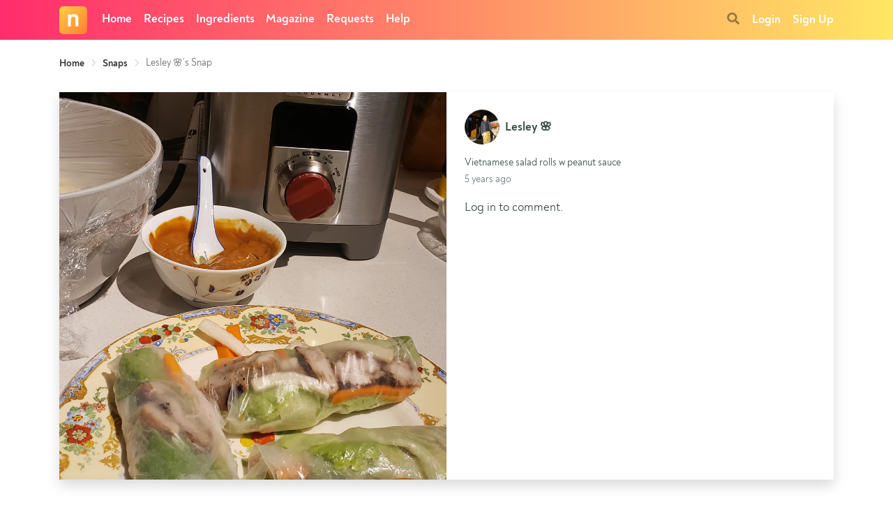

--- FILE ---
content_type: text/html; charset=utf-8
request_url: https://www.google.com/recaptcha/api2/anchor?ar=1&k=6LeAj3oUAAAAAEYYe6mt3uc9vwX1f8fMwj1Uvf8q&co=aHR0cHM6Ly93d3cubnlvbnlhY29va2luZy5jb206NDQz&hl=en&v=PoyoqOPhxBO7pBk68S4YbpHZ&size=invisible&anchor-ms=20000&execute-ms=30000&cb=7xyui1misnju
body_size: 48822
content:
<!DOCTYPE HTML><html dir="ltr" lang="en"><head><meta http-equiv="Content-Type" content="text/html; charset=UTF-8">
<meta http-equiv="X-UA-Compatible" content="IE=edge">
<title>reCAPTCHA</title>
<style type="text/css">
/* cyrillic-ext */
@font-face {
  font-family: 'Roboto';
  font-style: normal;
  font-weight: 400;
  font-stretch: 100%;
  src: url(//fonts.gstatic.com/s/roboto/v48/KFO7CnqEu92Fr1ME7kSn66aGLdTylUAMa3GUBHMdazTgWw.woff2) format('woff2');
  unicode-range: U+0460-052F, U+1C80-1C8A, U+20B4, U+2DE0-2DFF, U+A640-A69F, U+FE2E-FE2F;
}
/* cyrillic */
@font-face {
  font-family: 'Roboto';
  font-style: normal;
  font-weight: 400;
  font-stretch: 100%;
  src: url(//fonts.gstatic.com/s/roboto/v48/KFO7CnqEu92Fr1ME7kSn66aGLdTylUAMa3iUBHMdazTgWw.woff2) format('woff2');
  unicode-range: U+0301, U+0400-045F, U+0490-0491, U+04B0-04B1, U+2116;
}
/* greek-ext */
@font-face {
  font-family: 'Roboto';
  font-style: normal;
  font-weight: 400;
  font-stretch: 100%;
  src: url(//fonts.gstatic.com/s/roboto/v48/KFO7CnqEu92Fr1ME7kSn66aGLdTylUAMa3CUBHMdazTgWw.woff2) format('woff2');
  unicode-range: U+1F00-1FFF;
}
/* greek */
@font-face {
  font-family: 'Roboto';
  font-style: normal;
  font-weight: 400;
  font-stretch: 100%;
  src: url(//fonts.gstatic.com/s/roboto/v48/KFO7CnqEu92Fr1ME7kSn66aGLdTylUAMa3-UBHMdazTgWw.woff2) format('woff2');
  unicode-range: U+0370-0377, U+037A-037F, U+0384-038A, U+038C, U+038E-03A1, U+03A3-03FF;
}
/* math */
@font-face {
  font-family: 'Roboto';
  font-style: normal;
  font-weight: 400;
  font-stretch: 100%;
  src: url(//fonts.gstatic.com/s/roboto/v48/KFO7CnqEu92Fr1ME7kSn66aGLdTylUAMawCUBHMdazTgWw.woff2) format('woff2');
  unicode-range: U+0302-0303, U+0305, U+0307-0308, U+0310, U+0312, U+0315, U+031A, U+0326-0327, U+032C, U+032F-0330, U+0332-0333, U+0338, U+033A, U+0346, U+034D, U+0391-03A1, U+03A3-03A9, U+03B1-03C9, U+03D1, U+03D5-03D6, U+03F0-03F1, U+03F4-03F5, U+2016-2017, U+2034-2038, U+203C, U+2040, U+2043, U+2047, U+2050, U+2057, U+205F, U+2070-2071, U+2074-208E, U+2090-209C, U+20D0-20DC, U+20E1, U+20E5-20EF, U+2100-2112, U+2114-2115, U+2117-2121, U+2123-214F, U+2190, U+2192, U+2194-21AE, U+21B0-21E5, U+21F1-21F2, U+21F4-2211, U+2213-2214, U+2216-22FF, U+2308-230B, U+2310, U+2319, U+231C-2321, U+2336-237A, U+237C, U+2395, U+239B-23B7, U+23D0, U+23DC-23E1, U+2474-2475, U+25AF, U+25B3, U+25B7, U+25BD, U+25C1, U+25CA, U+25CC, U+25FB, U+266D-266F, U+27C0-27FF, U+2900-2AFF, U+2B0E-2B11, U+2B30-2B4C, U+2BFE, U+3030, U+FF5B, U+FF5D, U+1D400-1D7FF, U+1EE00-1EEFF;
}
/* symbols */
@font-face {
  font-family: 'Roboto';
  font-style: normal;
  font-weight: 400;
  font-stretch: 100%;
  src: url(//fonts.gstatic.com/s/roboto/v48/KFO7CnqEu92Fr1ME7kSn66aGLdTylUAMaxKUBHMdazTgWw.woff2) format('woff2');
  unicode-range: U+0001-000C, U+000E-001F, U+007F-009F, U+20DD-20E0, U+20E2-20E4, U+2150-218F, U+2190, U+2192, U+2194-2199, U+21AF, U+21E6-21F0, U+21F3, U+2218-2219, U+2299, U+22C4-22C6, U+2300-243F, U+2440-244A, U+2460-24FF, U+25A0-27BF, U+2800-28FF, U+2921-2922, U+2981, U+29BF, U+29EB, U+2B00-2BFF, U+4DC0-4DFF, U+FFF9-FFFB, U+10140-1018E, U+10190-1019C, U+101A0, U+101D0-101FD, U+102E0-102FB, U+10E60-10E7E, U+1D2C0-1D2D3, U+1D2E0-1D37F, U+1F000-1F0FF, U+1F100-1F1AD, U+1F1E6-1F1FF, U+1F30D-1F30F, U+1F315, U+1F31C, U+1F31E, U+1F320-1F32C, U+1F336, U+1F378, U+1F37D, U+1F382, U+1F393-1F39F, U+1F3A7-1F3A8, U+1F3AC-1F3AF, U+1F3C2, U+1F3C4-1F3C6, U+1F3CA-1F3CE, U+1F3D4-1F3E0, U+1F3ED, U+1F3F1-1F3F3, U+1F3F5-1F3F7, U+1F408, U+1F415, U+1F41F, U+1F426, U+1F43F, U+1F441-1F442, U+1F444, U+1F446-1F449, U+1F44C-1F44E, U+1F453, U+1F46A, U+1F47D, U+1F4A3, U+1F4B0, U+1F4B3, U+1F4B9, U+1F4BB, U+1F4BF, U+1F4C8-1F4CB, U+1F4D6, U+1F4DA, U+1F4DF, U+1F4E3-1F4E6, U+1F4EA-1F4ED, U+1F4F7, U+1F4F9-1F4FB, U+1F4FD-1F4FE, U+1F503, U+1F507-1F50B, U+1F50D, U+1F512-1F513, U+1F53E-1F54A, U+1F54F-1F5FA, U+1F610, U+1F650-1F67F, U+1F687, U+1F68D, U+1F691, U+1F694, U+1F698, U+1F6AD, U+1F6B2, U+1F6B9-1F6BA, U+1F6BC, U+1F6C6-1F6CF, U+1F6D3-1F6D7, U+1F6E0-1F6EA, U+1F6F0-1F6F3, U+1F6F7-1F6FC, U+1F700-1F7FF, U+1F800-1F80B, U+1F810-1F847, U+1F850-1F859, U+1F860-1F887, U+1F890-1F8AD, U+1F8B0-1F8BB, U+1F8C0-1F8C1, U+1F900-1F90B, U+1F93B, U+1F946, U+1F984, U+1F996, U+1F9E9, U+1FA00-1FA6F, U+1FA70-1FA7C, U+1FA80-1FA89, U+1FA8F-1FAC6, U+1FACE-1FADC, U+1FADF-1FAE9, U+1FAF0-1FAF8, U+1FB00-1FBFF;
}
/* vietnamese */
@font-face {
  font-family: 'Roboto';
  font-style: normal;
  font-weight: 400;
  font-stretch: 100%;
  src: url(//fonts.gstatic.com/s/roboto/v48/KFO7CnqEu92Fr1ME7kSn66aGLdTylUAMa3OUBHMdazTgWw.woff2) format('woff2');
  unicode-range: U+0102-0103, U+0110-0111, U+0128-0129, U+0168-0169, U+01A0-01A1, U+01AF-01B0, U+0300-0301, U+0303-0304, U+0308-0309, U+0323, U+0329, U+1EA0-1EF9, U+20AB;
}
/* latin-ext */
@font-face {
  font-family: 'Roboto';
  font-style: normal;
  font-weight: 400;
  font-stretch: 100%;
  src: url(//fonts.gstatic.com/s/roboto/v48/KFO7CnqEu92Fr1ME7kSn66aGLdTylUAMa3KUBHMdazTgWw.woff2) format('woff2');
  unicode-range: U+0100-02BA, U+02BD-02C5, U+02C7-02CC, U+02CE-02D7, U+02DD-02FF, U+0304, U+0308, U+0329, U+1D00-1DBF, U+1E00-1E9F, U+1EF2-1EFF, U+2020, U+20A0-20AB, U+20AD-20C0, U+2113, U+2C60-2C7F, U+A720-A7FF;
}
/* latin */
@font-face {
  font-family: 'Roboto';
  font-style: normal;
  font-weight: 400;
  font-stretch: 100%;
  src: url(//fonts.gstatic.com/s/roboto/v48/KFO7CnqEu92Fr1ME7kSn66aGLdTylUAMa3yUBHMdazQ.woff2) format('woff2');
  unicode-range: U+0000-00FF, U+0131, U+0152-0153, U+02BB-02BC, U+02C6, U+02DA, U+02DC, U+0304, U+0308, U+0329, U+2000-206F, U+20AC, U+2122, U+2191, U+2193, U+2212, U+2215, U+FEFF, U+FFFD;
}
/* cyrillic-ext */
@font-face {
  font-family: 'Roboto';
  font-style: normal;
  font-weight: 500;
  font-stretch: 100%;
  src: url(//fonts.gstatic.com/s/roboto/v48/KFO7CnqEu92Fr1ME7kSn66aGLdTylUAMa3GUBHMdazTgWw.woff2) format('woff2');
  unicode-range: U+0460-052F, U+1C80-1C8A, U+20B4, U+2DE0-2DFF, U+A640-A69F, U+FE2E-FE2F;
}
/* cyrillic */
@font-face {
  font-family: 'Roboto';
  font-style: normal;
  font-weight: 500;
  font-stretch: 100%;
  src: url(//fonts.gstatic.com/s/roboto/v48/KFO7CnqEu92Fr1ME7kSn66aGLdTylUAMa3iUBHMdazTgWw.woff2) format('woff2');
  unicode-range: U+0301, U+0400-045F, U+0490-0491, U+04B0-04B1, U+2116;
}
/* greek-ext */
@font-face {
  font-family: 'Roboto';
  font-style: normal;
  font-weight: 500;
  font-stretch: 100%;
  src: url(//fonts.gstatic.com/s/roboto/v48/KFO7CnqEu92Fr1ME7kSn66aGLdTylUAMa3CUBHMdazTgWw.woff2) format('woff2');
  unicode-range: U+1F00-1FFF;
}
/* greek */
@font-face {
  font-family: 'Roboto';
  font-style: normal;
  font-weight: 500;
  font-stretch: 100%;
  src: url(//fonts.gstatic.com/s/roboto/v48/KFO7CnqEu92Fr1ME7kSn66aGLdTylUAMa3-UBHMdazTgWw.woff2) format('woff2');
  unicode-range: U+0370-0377, U+037A-037F, U+0384-038A, U+038C, U+038E-03A1, U+03A3-03FF;
}
/* math */
@font-face {
  font-family: 'Roboto';
  font-style: normal;
  font-weight: 500;
  font-stretch: 100%;
  src: url(//fonts.gstatic.com/s/roboto/v48/KFO7CnqEu92Fr1ME7kSn66aGLdTylUAMawCUBHMdazTgWw.woff2) format('woff2');
  unicode-range: U+0302-0303, U+0305, U+0307-0308, U+0310, U+0312, U+0315, U+031A, U+0326-0327, U+032C, U+032F-0330, U+0332-0333, U+0338, U+033A, U+0346, U+034D, U+0391-03A1, U+03A3-03A9, U+03B1-03C9, U+03D1, U+03D5-03D6, U+03F0-03F1, U+03F4-03F5, U+2016-2017, U+2034-2038, U+203C, U+2040, U+2043, U+2047, U+2050, U+2057, U+205F, U+2070-2071, U+2074-208E, U+2090-209C, U+20D0-20DC, U+20E1, U+20E5-20EF, U+2100-2112, U+2114-2115, U+2117-2121, U+2123-214F, U+2190, U+2192, U+2194-21AE, U+21B0-21E5, U+21F1-21F2, U+21F4-2211, U+2213-2214, U+2216-22FF, U+2308-230B, U+2310, U+2319, U+231C-2321, U+2336-237A, U+237C, U+2395, U+239B-23B7, U+23D0, U+23DC-23E1, U+2474-2475, U+25AF, U+25B3, U+25B7, U+25BD, U+25C1, U+25CA, U+25CC, U+25FB, U+266D-266F, U+27C0-27FF, U+2900-2AFF, U+2B0E-2B11, U+2B30-2B4C, U+2BFE, U+3030, U+FF5B, U+FF5D, U+1D400-1D7FF, U+1EE00-1EEFF;
}
/* symbols */
@font-face {
  font-family: 'Roboto';
  font-style: normal;
  font-weight: 500;
  font-stretch: 100%;
  src: url(//fonts.gstatic.com/s/roboto/v48/KFO7CnqEu92Fr1ME7kSn66aGLdTylUAMaxKUBHMdazTgWw.woff2) format('woff2');
  unicode-range: U+0001-000C, U+000E-001F, U+007F-009F, U+20DD-20E0, U+20E2-20E4, U+2150-218F, U+2190, U+2192, U+2194-2199, U+21AF, U+21E6-21F0, U+21F3, U+2218-2219, U+2299, U+22C4-22C6, U+2300-243F, U+2440-244A, U+2460-24FF, U+25A0-27BF, U+2800-28FF, U+2921-2922, U+2981, U+29BF, U+29EB, U+2B00-2BFF, U+4DC0-4DFF, U+FFF9-FFFB, U+10140-1018E, U+10190-1019C, U+101A0, U+101D0-101FD, U+102E0-102FB, U+10E60-10E7E, U+1D2C0-1D2D3, U+1D2E0-1D37F, U+1F000-1F0FF, U+1F100-1F1AD, U+1F1E6-1F1FF, U+1F30D-1F30F, U+1F315, U+1F31C, U+1F31E, U+1F320-1F32C, U+1F336, U+1F378, U+1F37D, U+1F382, U+1F393-1F39F, U+1F3A7-1F3A8, U+1F3AC-1F3AF, U+1F3C2, U+1F3C4-1F3C6, U+1F3CA-1F3CE, U+1F3D4-1F3E0, U+1F3ED, U+1F3F1-1F3F3, U+1F3F5-1F3F7, U+1F408, U+1F415, U+1F41F, U+1F426, U+1F43F, U+1F441-1F442, U+1F444, U+1F446-1F449, U+1F44C-1F44E, U+1F453, U+1F46A, U+1F47D, U+1F4A3, U+1F4B0, U+1F4B3, U+1F4B9, U+1F4BB, U+1F4BF, U+1F4C8-1F4CB, U+1F4D6, U+1F4DA, U+1F4DF, U+1F4E3-1F4E6, U+1F4EA-1F4ED, U+1F4F7, U+1F4F9-1F4FB, U+1F4FD-1F4FE, U+1F503, U+1F507-1F50B, U+1F50D, U+1F512-1F513, U+1F53E-1F54A, U+1F54F-1F5FA, U+1F610, U+1F650-1F67F, U+1F687, U+1F68D, U+1F691, U+1F694, U+1F698, U+1F6AD, U+1F6B2, U+1F6B9-1F6BA, U+1F6BC, U+1F6C6-1F6CF, U+1F6D3-1F6D7, U+1F6E0-1F6EA, U+1F6F0-1F6F3, U+1F6F7-1F6FC, U+1F700-1F7FF, U+1F800-1F80B, U+1F810-1F847, U+1F850-1F859, U+1F860-1F887, U+1F890-1F8AD, U+1F8B0-1F8BB, U+1F8C0-1F8C1, U+1F900-1F90B, U+1F93B, U+1F946, U+1F984, U+1F996, U+1F9E9, U+1FA00-1FA6F, U+1FA70-1FA7C, U+1FA80-1FA89, U+1FA8F-1FAC6, U+1FACE-1FADC, U+1FADF-1FAE9, U+1FAF0-1FAF8, U+1FB00-1FBFF;
}
/* vietnamese */
@font-face {
  font-family: 'Roboto';
  font-style: normal;
  font-weight: 500;
  font-stretch: 100%;
  src: url(//fonts.gstatic.com/s/roboto/v48/KFO7CnqEu92Fr1ME7kSn66aGLdTylUAMa3OUBHMdazTgWw.woff2) format('woff2');
  unicode-range: U+0102-0103, U+0110-0111, U+0128-0129, U+0168-0169, U+01A0-01A1, U+01AF-01B0, U+0300-0301, U+0303-0304, U+0308-0309, U+0323, U+0329, U+1EA0-1EF9, U+20AB;
}
/* latin-ext */
@font-face {
  font-family: 'Roboto';
  font-style: normal;
  font-weight: 500;
  font-stretch: 100%;
  src: url(//fonts.gstatic.com/s/roboto/v48/KFO7CnqEu92Fr1ME7kSn66aGLdTylUAMa3KUBHMdazTgWw.woff2) format('woff2');
  unicode-range: U+0100-02BA, U+02BD-02C5, U+02C7-02CC, U+02CE-02D7, U+02DD-02FF, U+0304, U+0308, U+0329, U+1D00-1DBF, U+1E00-1E9F, U+1EF2-1EFF, U+2020, U+20A0-20AB, U+20AD-20C0, U+2113, U+2C60-2C7F, U+A720-A7FF;
}
/* latin */
@font-face {
  font-family: 'Roboto';
  font-style: normal;
  font-weight: 500;
  font-stretch: 100%;
  src: url(//fonts.gstatic.com/s/roboto/v48/KFO7CnqEu92Fr1ME7kSn66aGLdTylUAMa3yUBHMdazQ.woff2) format('woff2');
  unicode-range: U+0000-00FF, U+0131, U+0152-0153, U+02BB-02BC, U+02C6, U+02DA, U+02DC, U+0304, U+0308, U+0329, U+2000-206F, U+20AC, U+2122, U+2191, U+2193, U+2212, U+2215, U+FEFF, U+FFFD;
}
/* cyrillic-ext */
@font-face {
  font-family: 'Roboto';
  font-style: normal;
  font-weight: 900;
  font-stretch: 100%;
  src: url(//fonts.gstatic.com/s/roboto/v48/KFO7CnqEu92Fr1ME7kSn66aGLdTylUAMa3GUBHMdazTgWw.woff2) format('woff2');
  unicode-range: U+0460-052F, U+1C80-1C8A, U+20B4, U+2DE0-2DFF, U+A640-A69F, U+FE2E-FE2F;
}
/* cyrillic */
@font-face {
  font-family: 'Roboto';
  font-style: normal;
  font-weight: 900;
  font-stretch: 100%;
  src: url(//fonts.gstatic.com/s/roboto/v48/KFO7CnqEu92Fr1ME7kSn66aGLdTylUAMa3iUBHMdazTgWw.woff2) format('woff2');
  unicode-range: U+0301, U+0400-045F, U+0490-0491, U+04B0-04B1, U+2116;
}
/* greek-ext */
@font-face {
  font-family: 'Roboto';
  font-style: normal;
  font-weight: 900;
  font-stretch: 100%;
  src: url(//fonts.gstatic.com/s/roboto/v48/KFO7CnqEu92Fr1ME7kSn66aGLdTylUAMa3CUBHMdazTgWw.woff2) format('woff2');
  unicode-range: U+1F00-1FFF;
}
/* greek */
@font-face {
  font-family: 'Roboto';
  font-style: normal;
  font-weight: 900;
  font-stretch: 100%;
  src: url(//fonts.gstatic.com/s/roboto/v48/KFO7CnqEu92Fr1ME7kSn66aGLdTylUAMa3-UBHMdazTgWw.woff2) format('woff2');
  unicode-range: U+0370-0377, U+037A-037F, U+0384-038A, U+038C, U+038E-03A1, U+03A3-03FF;
}
/* math */
@font-face {
  font-family: 'Roboto';
  font-style: normal;
  font-weight: 900;
  font-stretch: 100%;
  src: url(//fonts.gstatic.com/s/roboto/v48/KFO7CnqEu92Fr1ME7kSn66aGLdTylUAMawCUBHMdazTgWw.woff2) format('woff2');
  unicode-range: U+0302-0303, U+0305, U+0307-0308, U+0310, U+0312, U+0315, U+031A, U+0326-0327, U+032C, U+032F-0330, U+0332-0333, U+0338, U+033A, U+0346, U+034D, U+0391-03A1, U+03A3-03A9, U+03B1-03C9, U+03D1, U+03D5-03D6, U+03F0-03F1, U+03F4-03F5, U+2016-2017, U+2034-2038, U+203C, U+2040, U+2043, U+2047, U+2050, U+2057, U+205F, U+2070-2071, U+2074-208E, U+2090-209C, U+20D0-20DC, U+20E1, U+20E5-20EF, U+2100-2112, U+2114-2115, U+2117-2121, U+2123-214F, U+2190, U+2192, U+2194-21AE, U+21B0-21E5, U+21F1-21F2, U+21F4-2211, U+2213-2214, U+2216-22FF, U+2308-230B, U+2310, U+2319, U+231C-2321, U+2336-237A, U+237C, U+2395, U+239B-23B7, U+23D0, U+23DC-23E1, U+2474-2475, U+25AF, U+25B3, U+25B7, U+25BD, U+25C1, U+25CA, U+25CC, U+25FB, U+266D-266F, U+27C0-27FF, U+2900-2AFF, U+2B0E-2B11, U+2B30-2B4C, U+2BFE, U+3030, U+FF5B, U+FF5D, U+1D400-1D7FF, U+1EE00-1EEFF;
}
/* symbols */
@font-face {
  font-family: 'Roboto';
  font-style: normal;
  font-weight: 900;
  font-stretch: 100%;
  src: url(//fonts.gstatic.com/s/roboto/v48/KFO7CnqEu92Fr1ME7kSn66aGLdTylUAMaxKUBHMdazTgWw.woff2) format('woff2');
  unicode-range: U+0001-000C, U+000E-001F, U+007F-009F, U+20DD-20E0, U+20E2-20E4, U+2150-218F, U+2190, U+2192, U+2194-2199, U+21AF, U+21E6-21F0, U+21F3, U+2218-2219, U+2299, U+22C4-22C6, U+2300-243F, U+2440-244A, U+2460-24FF, U+25A0-27BF, U+2800-28FF, U+2921-2922, U+2981, U+29BF, U+29EB, U+2B00-2BFF, U+4DC0-4DFF, U+FFF9-FFFB, U+10140-1018E, U+10190-1019C, U+101A0, U+101D0-101FD, U+102E0-102FB, U+10E60-10E7E, U+1D2C0-1D2D3, U+1D2E0-1D37F, U+1F000-1F0FF, U+1F100-1F1AD, U+1F1E6-1F1FF, U+1F30D-1F30F, U+1F315, U+1F31C, U+1F31E, U+1F320-1F32C, U+1F336, U+1F378, U+1F37D, U+1F382, U+1F393-1F39F, U+1F3A7-1F3A8, U+1F3AC-1F3AF, U+1F3C2, U+1F3C4-1F3C6, U+1F3CA-1F3CE, U+1F3D4-1F3E0, U+1F3ED, U+1F3F1-1F3F3, U+1F3F5-1F3F7, U+1F408, U+1F415, U+1F41F, U+1F426, U+1F43F, U+1F441-1F442, U+1F444, U+1F446-1F449, U+1F44C-1F44E, U+1F453, U+1F46A, U+1F47D, U+1F4A3, U+1F4B0, U+1F4B3, U+1F4B9, U+1F4BB, U+1F4BF, U+1F4C8-1F4CB, U+1F4D6, U+1F4DA, U+1F4DF, U+1F4E3-1F4E6, U+1F4EA-1F4ED, U+1F4F7, U+1F4F9-1F4FB, U+1F4FD-1F4FE, U+1F503, U+1F507-1F50B, U+1F50D, U+1F512-1F513, U+1F53E-1F54A, U+1F54F-1F5FA, U+1F610, U+1F650-1F67F, U+1F687, U+1F68D, U+1F691, U+1F694, U+1F698, U+1F6AD, U+1F6B2, U+1F6B9-1F6BA, U+1F6BC, U+1F6C6-1F6CF, U+1F6D3-1F6D7, U+1F6E0-1F6EA, U+1F6F0-1F6F3, U+1F6F7-1F6FC, U+1F700-1F7FF, U+1F800-1F80B, U+1F810-1F847, U+1F850-1F859, U+1F860-1F887, U+1F890-1F8AD, U+1F8B0-1F8BB, U+1F8C0-1F8C1, U+1F900-1F90B, U+1F93B, U+1F946, U+1F984, U+1F996, U+1F9E9, U+1FA00-1FA6F, U+1FA70-1FA7C, U+1FA80-1FA89, U+1FA8F-1FAC6, U+1FACE-1FADC, U+1FADF-1FAE9, U+1FAF0-1FAF8, U+1FB00-1FBFF;
}
/* vietnamese */
@font-face {
  font-family: 'Roboto';
  font-style: normal;
  font-weight: 900;
  font-stretch: 100%;
  src: url(//fonts.gstatic.com/s/roboto/v48/KFO7CnqEu92Fr1ME7kSn66aGLdTylUAMa3OUBHMdazTgWw.woff2) format('woff2');
  unicode-range: U+0102-0103, U+0110-0111, U+0128-0129, U+0168-0169, U+01A0-01A1, U+01AF-01B0, U+0300-0301, U+0303-0304, U+0308-0309, U+0323, U+0329, U+1EA0-1EF9, U+20AB;
}
/* latin-ext */
@font-face {
  font-family: 'Roboto';
  font-style: normal;
  font-weight: 900;
  font-stretch: 100%;
  src: url(//fonts.gstatic.com/s/roboto/v48/KFO7CnqEu92Fr1ME7kSn66aGLdTylUAMa3KUBHMdazTgWw.woff2) format('woff2');
  unicode-range: U+0100-02BA, U+02BD-02C5, U+02C7-02CC, U+02CE-02D7, U+02DD-02FF, U+0304, U+0308, U+0329, U+1D00-1DBF, U+1E00-1E9F, U+1EF2-1EFF, U+2020, U+20A0-20AB, U+20AD-20C0, U+2113, U+2C60-2C7F, U+A720-A7FF;
}
/* latin */
@font-face {
  font-family: 'Roboto';
  font-style: normal;
  font-weight: 900;
  font-stretch: 100%;
  src: url(//fonts.gstatic.com/s/roboto/v48/KFO7CnqEu92Fr1ME7kSn66aGLdTylUAMa3yUBHMdazQ.woff2) format('woff2');
  unicode-range: U+0000-00FF, U+0131, U+0152-0153, U+02BB-02BC, U+02C6, U+02DA, U+02DC, U+0304, U+0308, U+0329, U+2000-206F, U+20AC, U+2122, U+2191, U+2193, U+2212, U+2215, U+FEFF, U+FFFD;
}

</style>
<link rel="stylesheet" type="text/css" href="https://www.gstatic.com/recaptcha/releases/PoyoqOPhxBO7pBk68S4YbpHZ/styles__ltr.css">
<script nonce="WHKElzoUP_Zmn7k3Et_PjQ" type="text/javascript">window['__recaptcha_api'] = 'https://www.google.com/recaptcha/api2/';</script>
<script type="text/javascript" src="https://www.gstatic.com/recaptcha/releases/PoyoqOPhxBO7pBk68S4YbpHZ/recaptcha__en.js" nonce="WHKElzoUP_Zmn7k3Et_PjQ">
      
    </script></head>
<body><div id="rc-anchor-alert" class="rc-anchor-alert"></div>
<input type="hidden" id="recaptcha-token" value="[base64]">
<script type="text/javascript" nonce="WHKElzoUP_Zmn7k3Et_PjQ">
      recaptcha.anchor.Main.init("[\x22ainput\x22,[\x22bgdata\x22,\x22\x22,\[base64]/[base64]/[base64]/ZyhXLGgpOnEoW04sMjEsbF0sVywwKSxoKSxmYWxzZSxmYWxzZSl9Y2F0Y2goayl7RygzNTgsVyk/[base64]/[base64]/[base64]/[base64]/[base64]/[base64]/[base64]/bmV3IEJbT10oRFswXSk6dz09Mj9uZXcgQltPXShEWzBdLERbMV0pOnc9PTM/bmV3IEJbT10oRFswXSxEWzFdLERbMl0pOnc9PTQ/[base64]/[base64]/[base64]/[base64]/[base64]\\u003d\x22,\[base64]\\u003d\\u003d\x22,\x22wrN4H8Khwp/CrhMcWsOZw7EzwqPDuwbCmsOgPcKlE8OaA0/DsT3CmMOKw7zCmgQwecOrw5LCl8O2IV/DusOrwqopwpjDlsOEOMOSw6jCoMKtwqXCrMO3w7TCq8OHa8OSw6/[base64]/[base64]/CncKkYnUywpBzC8OtP20TCcKZM8O1w6bDp8Kmw4HCpsOiF8KQbQJBw6jCqMKjw6hswpXDl3LCgsOowpvCt1nCpy7DtFwQw7/Cr0V+w5nCsRzDvWh7wqfDn0PDnMOYZHXCncO3woxJa8K5N2ArEsK9w4R9w53DpMKJw5jCgTcBb8O0w7HDhcKJwqxxwqoxVMKVWVXDr0zDgsKXwp/Cv8KAwpZVwovDoG/CsCzCssK+w5BUfnFIeUvCln7CjQPCscKpwrnDg8ORDsOebsOzwpkGAcKLwoBlw5tlwpBiwoJ6K8OGw4DCkjHCo8KHcWchH8KFwobDtz1NwpNhccKTEsONRSzCkV9cMEPCkyR/w4Y9UcKuA8K+w6bDqX3CkBLDpMKrTMOfwrDCtV/CkkzCoEHCpypKK8Kcwr/CjBEVwqFPw5HCl0dQD1wqFDIRwpzDswjDv8OHWjPCucOeSChGwqItwolwwp9wwovDvEwZw5rDrgHCj8OYDlvCoC8TwqjChBIxJ1TCnTswYMOteEbCkEM7w4rDusKNwpgDZWjCgUMbHsKgC8O/wobDohTCqFPDv8O4VMKjw47ChcOrw4h/BQ/DicKOWsKxw6BfNMONw6gGwqrCi8KmAMKPw5U5w4slb8OTXlDCo8OQwqVTw5zCh8Kkw6nDl8ONExXDjsK3LwvCtV3Ck1bChMKZw48yasOMVnhPJjN4N20zw4PCsQw8w7LDukbDg8Oiwo8tw77Cq34sJxnDqEkRCUPDjA1sw78pPB7ChMO7wrTCsx94w4l/w5XDscK4wq/[base64]/CicOiw69rWCwfw7w9w7LCp8KnRMKWwqdpMsKrw5J9EcOww7N8BhvComnCjgzCvcKUc8OZw7DDrQI8w78bw5gUwo9uw5huw7Q/wrMiwrPCqCDCnTPCpyTCq0R0wr5TY8KUwr9EJiJzADcSwpNhwp4pwpnCp3x2WsKSSsKYdsO1w4DDnVFvGMOowpXCusOsw5LCucOrw4zDqklowqsJJiDCr8K5w4drLMKyf0VlwpgXL8OBw5XDlXwJwpnCiE/DpcO3w6k8FyvCmsKXwp0YHx/DmMOoHsOSUsOBw5wQw48bARHCm8OLDsO0JMOGNXrDsXFuw4DCqMKBHBnCo2vCgjJDw77CsC9bCsOFOsOzwpLCnlkmwpvCkh7CtkzCmj7Dr1TCh2vDpMKtwq1WUcKzTSTDsAzDosK8esOxSiHCoFjCnibDtwTCtsK6eTBqwqoFw5DDoMKlw4/[base64]/[base64]/wqzChcOHCm7DmXXDisOkw6gMwrR+woUVw605w6pVwqTDm8OFT8K0T8O7dk0HwoLDrsKMw5DCnMOJwoZ+w53CocOxZSsIH8K8H8OpNmUkwobDt8OZJMONeBorw4fCjknChkUCDMK/UxptwpDCr8KUw4jDuWhNwpgJwqDDulLClwHChMOowrjCvyhuacOuwofCuwDCuRwdw5xWwpTDucOZIhNGw4EBwoHDksOIw7NbCVbDocO7DMOfE8KbLF46Rn8WJsKdwqkCBjzDlsOyW8KkO8KGwqDCv8KKw7d7McOPAMOFOjJEMcKgAcKpCMOzwrUyTsK/[base64]/BMKXNsO3w7XDnsKuDnLCtzpvdj/CmAbCownCuMKUJsONTh3DnQdLfMKbwpnDpcKQw541EHlhwokAWwHChSxLw4pYw6JPwqjCr1nDsMOfwp7DsHnDil1/wqDDtsKUesK/[base64]/ConRLwrLCkiTDr8OBVwVAwpkYbStkw6BBN8KDeMKZwrlNXcOhMh/CmV1+MjfDicOrE8KcDloNZB/DtsOdF0jCszjCrWDDsiIJwqXDocOJVMKsw5fDk8OBwrDDglcew7vDqiDCunXDmghQw5Egw7zDjsO2wp/DlsKYQsKOw7jDk8OnwofDvX5odFPCl8KgUcOHwqNnenRFw79UFWTCu8ODw7rDvsOZN1bCuAvDmXLCtsK2wqMabDDDmcOHw5xew5zDkWYXKcOnw4kyLBHDikRdwr3Cl8KfOcOcW8KIw5ZDe8Ouw6XDmcOpw79sasKSw4/DgA1QQ8KDw6PCh1PClMKWTHNRXMOcL8K+w51YCsKPwo83dFIHw58iwqwOw4fDjybDscKKOGgGwpAcw7Ikwokcw6V7HcKqScO+WMOfwpIFw6U6wrfDmW50wo9Gw4bCkybDhhJcWglGw6ptPMKhw6/CusO+wq7DmsOnwrY9wocxw4d4w4Nkw4TCgmfDgcOJLMK+On95ZcK+w5ViQMO5HFpWZMOvcAXCixoqwop4dcKJKk/ClC/CpsKaHsO6w6LDt2PDlSzDnTMjNcO3w5HCmHxbSn/Cr8KoKsKHw7kzw6ddw4nCmMKSPiEBAU0uNcKWdMO3CsOKccOQfDNBDB9Mwq0YJcKIScKQbsOiwrPDs8Ouw6MIwqXCoVIew4gtworCi8OdO8OUTWZhwqPCsyBfcEtRPRc2w6QdbMO1w7LDsQHDtm/CmXogMcOlJcORw6fDi8OqVxHDlsOIZXrDg8OiAcOIFRAyOcORwq7DjcKwwrvCgFvDscOKT8KGw6rDrcKXRMKDFcO2w45QF3Upw4/CggPChMOEQRTDpVrCr2gSw6nDsmJPf8OYw4/CvXfCiyhJw7kzwobCj3PCmRLClVbDtsK1UsO9w5dWKsO/IXXDn8OWw4vDrlQFOsO2wqjDjl7CsnVkF8KXMXTDrcKxVCjCqT7DqMOuEsO5wohQQjvCizbCqQxpw6HDvnnDjMOMwoIKFzB5YDwddQszbMK5w54BVHjClcKRw5TDi8KQw6fDl3nCv8K4w6/DrsKBwqkCeW/DomcdwpbDksOXCsORwqDDrTzCnjkVw4IHwrlrdcO4wpbCncOibgRuKhnDujdLw6jDhcKnw7pxdnnDjG4Tw5xxG8O6wpvClHQ/w6ZzQsOHwpIEwroLWTtJwqUYNxUvAzbChsOJw7orw4nCvnZ8QsKOesKewrVpLh/DkygowqczNcOKw61OQUDClcOGwqEGEHg1wrfDgU4dFiEPwphVeMKfecOqL0RjTsONHQLDpy7CuQdwRT5cVMOJwqDDsUd0w757L2ERwoloT2rCpC/[base64]/w4I3OFvClDk2ai/DlDnCmMKLw4bCuHJ0XcOkwrnCpMKSQ8Oaw47ChE5qw5jCqXVDw6x0J8KrJWvCqmdqdMO4PsK7L8Kcw54zwo0kcMOCw53Dr8OYQFjCm8Kxw5TCt8KrwqQHwq0gCVgVwr/CuX0HNMKjUMKRXcODwr4idQPCv35UH1tdwobDj8KWw7ppQsKzKS5gAB07bcO1ehJ2HsOVVsOrOkNBR8Ouw6PDv8OtwqjChsOWSTzDjcO4wqrCgThAw69ZwofClwLDinHDo8OQw6fCnkYPZWR8wpV0BE/DpjPCtjR7AUo2GMKeSsO4woLClnwQCT3Co8K7w5jDvCDDkMKJw6LCrkddw7ZKJ8OTClkNasKCNMOUw5nCjzfCgmkhLEvCmcKpG2FpUHl/w6nDpMOXCcOSw6A9w4UHMiN7csKkaMKvwqjDmMK4LsOPwpM/wq/DpQbDn8Ovw4rDkHQJw585w6zDscO2DV8DF8OuC8KMXcOZwplUw7EPEXrDhUl4DcKOwpFsw4PDmTPCqFTDhDfCssOPwrrCm8O1ZikbWsOhw4rCt8ONw7/[base64]/DtcKlKsKpw6klJsOwwoURaEfDg0LCmQrDsRPDmzdDw6kcG8OXwpw8w7MqaU7Di8OUDcK3w5LDklnDtzN/[base64]/CgsKew7rCiXMTQMOlwpDDtQdTwpvDtxjCpQbDssK1ZMOaen/ClcOVw4rDr2TCqDwswpoawpnDrcK2A8KPd8O/TsOqwr5ww65DwqgZwrRpw6nCi3DDnMKEwq3DtMKNw77DkcOsw7lJJW/DiEdow6wmEcObwr5Nf8O6RB9gwrlRwrJXwrjDn1XDhAnDmHTCpHFefxxvKcKSXhfCgMOpw6AhcsO7GcKRw4HCkiDDhsOrCMOhwoBOw4MkQFQEw4MWwqBsIsKqVMKzbGB5wq7DssOQw4rCtsOaCcO6w5XDr8OqWsKdUk7DszXDu0rChnLCrcK+wr/[base64]/DmwvDqcK7HMKBwqsOw6fCp3bDjFvDqQ1dw6NYEsKnPFLCn8KKw6ppAMO5AEPDozwAw5rCtsOIUcKKw592OsOGw6duZsKfw4cEJ8K/[base64]/w7LDgDhaT0E/w55jw4vDsMO4BcKrw5PCp8KXAMOmc8OOwo4dw6zCrHZBwo5zwp9FNsOzw67CsMOkMlvCgsOCwq0AI8O1wpbCiMKdBcO/w7thLxDDhVgqw7nCiDjCkcOSGMOYdzB3w6TCiQ0ew7BpdsKubUvDh8Krw5UbwqHClcOGfMOjw7k0JMK/[base64]/wpPCvGvDisOdwoxXw5LDkcONC8Knw6kww43DncOGaMOkD8Kdw6/CthzDisOsWMK2w5x8w4UwQMOIw7EtwrkJw6DDuyjDnm/DvRpOYsKlCMKmIsKSwrYte2wuCcKecAzClS5/GMKPwrl9DjIWwrzDskPDvsKIBcOYw5zDrGnDv8ONw6vCmEQjw5fCkEbDjsO/[base64]/[base64]/Ciz3CjcOBw4vDhsOJJMOlUsKsw7xqwpdFMmRWOMOfN8OYw4gKPVA/KwkSOcKzMXgndhTDhcKew55+wpEYLk3Do8OZSsOvCsKiw73DjsKfCBlzw6TCqRIMwpJPFcOcUMKvw57CuXHCtsOkXcK+wqsAbwvDpcO+w4pKw6M6w4zCt8O7Q8OqbgZ3aMK/w6zCtsOTwqQbaMO5wrjCkMKlYmdcU8Kcw4o3wp4DQsOLw5QMw48XQ8Okw5kEwpFPLcOYw6UbwoTDtWrDlXbCusK1w44mwrvDnQzDhFJ8ZcKlw6h0wp/CocOpw6vCoVvCkMK/w4thGR/DmcOAwqfCsnHCisKnwqvDqxPCpsKPVsOEeGIaEXzDkTjCu8OGRsOFZsODaxRNEgRcw5xDw6LDr8KbL8K3FsKOw7tabixswrhXLiLDkSZYb1LCszDCicKpwrfDgMOXw7sKAWbDk8KEw6/DjmsrwoY+EMKmw7HDlRXCqi5TJcO+w4UkeHwFHcO6CcKxGCzDtg/ChTwcw7HDn3Ulw73CigZKw6jClxwoaEIsLX3CgsK5PDpfS8KgQiE7wo1sDy0KR0lfHng6w5rDvcKmwpjDsnnDnAN3wrAKwovCowDCs8Otw5wcOisqC8OLw4rDuHc1w4zCvsKNS1LDgsKjMcKUwrUuwqbDpWguEC80C0/[base64]/USByBMK6wqPCuRs8w69BTiINVgrDrz7CgsKtwpXDmsOiMlTDhMOuwpfCmcKvPhgZKUvCssKWdnPCoFgXwrEZw4RnO0/DvMO4w6xYM0dHKMO6w4d5KMOtwpl3NEBDLxTDn1cWU8OJwrtBwpXDuVvCpcOewpo7V8KZZXRdfVU+wo/DpcONRMKaw5DDnSV/EGzCnUMEwolzw5PDlDxzdhkwwrHCph5BfnwZUsOlRsOWwo8Yw6vDmB7DjkZgw5nDvB8hw6PCvQc8E8OZwqxdw5TDi8Ozw4PCrsKUBMO6w5bDonIPw4UJwolJKMK6HsKVwrYMSMO8wqQ4wqUeXcKSw6Y/RCjDk8O2w4wXw74gH8KhC8OGw6/[base64]/[base64]/w4LDmMOWw53DrVJndQnCtQcXwpTDg8O8H27Dr8ORSMKoF8O2wq/[base64]/DrcKewqnCiVIpOcKSO8Knw5kVw6UtIcKaFU7DnS8OT8KQw5RawrECQ3tGw4MTbnHCsxXDgcKAw7lvD8K6ZG3CuMOOw6fCo1jCrsOww4PDv8Kuc8O+LU/Cm8Kvw6HCsRIpe3nDnTXDgHnDk8K4ckdVd8KUIMOxGHcsHhtww5RlTCfCvkBtLEZFI8OwXQDCl8Obwr/DnyQDF8OISiXCgz/DncKyEHt4woZxc2TDqGErw5bCjxDDkcKSBnnClMOtwpkkGsO1WMOMRG/Dkzsswr3DrCHCj8KHw6nDtsKKMmhhwr5vwq0sL8KjUMKhwqXCvThYw6XDk2x4w7zDnFfClgMjwpcPRMOfUsOtwoYVBizDvCEyFcKdDUrCg8ONw4FDwpxswqo8w5XDqsOIwpDCvV/DuCxJHsO+EV1yaBHDtWwMw73CgyrCksKTOkYjw41hPkFHw5TChsODCHHCuVsEbMOpEsK5AsOwacO5wqJlwrvCtSwIPWrDmCDDtnjDhT9FWcK8w7NrI8O0Am0kwp/CusK7FH1pb8OFOsKpwpPCtS3CpF41cF9DwofCo2fDkEDDpnpQKxp+w6vClGnDjcOKw4xrw7ZlRmVewqgmHnNJbcKTw7khwpYUw5Nww5nDpMKFw6fDgiDDkhvDoMKgVklRelzCl8KPwoPCik/CoDQNXXLDscOQfcOpw6BAXcKDw6/DkMKnc8K9VMO3w60ww6BtwqRKw6nDpBLCuFMVT8Ksw4JWw64ZBn9pwqcgwoTDjMKhw4nDnW1oSMKBw4nCq00SwpfDoMOVCsKMbl3CmXLDig/DrMOWVkXDp8OaTsOzw7paa1U6SiXDgcOJGQPDlGJlJDFkeHfCiVPCoMKcAMOte8KGd0/[base64]/[base64]/RhQkGC/CvVxAf8KuYR8zwofChw1xworDrG3CqnbDv8K2wqPCoMOlHsOHUcKTAm7DiljCosOjw6LDu8KDNwnCj8OZYsKcwrbDhRHDqcKDTMKZDGxTdUAZOcKHw6/CmnDCo8OEJsKiw5nCnDTClsOTwo8ZwpQvw4E7EcKjDyjDgsKDw73Co8OFw5dYw5UiJRHCh2ICAMOrw4/CrH/DqMKeKsKhNsKOwopaw4nDpVzCj2xXE8KgY8ONU0JiHcK3ZsOZwpIDEcKKc1TDt8Kww4XDksKrbUHDgEEdTsKDdV7DkMONwpUFw7dkfCgERMKYAcKew4/CnsOiw6TCuMOBw5fClVrDq8K/w75bLS/Ck0HDocKcccONwr/CknxcwrTDjjwSwqjDi3bDrxYwRcK+w5AEwq4KwoHCucObwonCvXxRIn3DqMOsOUxqY8OYw5k3NDLCn8Orw6bChCNnw5NobWsVwrkQw5zCusOTwqoMwrrDnMOxwpBVw5Rgw51hLl3DiA9+IzF5wpERUk4tJ8KPwpPCpxYsUCg/wrzDt8OcDCcdQ145wpPCgsKwwrfCucKHwosAw7HCksO0w4pGJcObw4/Dp8KzwpDComgnw5jCtsKIQ8OLHcK8wofDs8KEccK0dCoqGzHCtB5yw5xgwr/[base64]/[base64]/bCPClcKZw73DkcObL8KsKcKLVnRKI2/DsMKFOh/CgMKkwqXCqsOPXGTChyYOF8KvH1/CpcOdw5ooM8K7w7NlEcKrC8Kpw7vDqsKkw7PCicOZw40LaMKKwrNhdnUKw4fCmsO/PU9IUh00wpMFwr4xWsOTW8Olw5c5A8OHw7A/w6QmwoPCrD5bw4hmw4xIN1Ydw7HDs2RmF8OPw6Rqwpkew4VfNMKFw5rDocOyw7scfcODFWHDsB/Do8Ojwo7DiXvChkHClMKFw4DCkXbDlD3DqVjDnMKVwqHDjMOYB8KNw6ADMsOhf8KbHcOkOsOOwp4Yw74Gw5fDi8K3wpUwPsKGw53Dk39DWsKNw4VEwogMw5xiw7pDTcKIVMOuBsOyNiMlZjh3eDjDgCHDnsKFLcKewoZ6VgUNCcOiwrLDvhTDmXVOAcK/[base64]/CuhoEwpo+P3DDg8Osw5TClkhMw6M8woTCoTnDqhhgw7vCmA3DrMKww4cwccKYwqLDglrCrmDDtMKhwr0iUkQfw6MYwqgPKcOmJ8OQwrbCiA/Cl3nCvsOaTChAKMKvwqTCiMOTwpLDhsKlAhwCbi3DqzDCtcKQUC4OfsKtJ8OYw5fDncKBOMOBw7gpUcKcwqVdOMOpw7rDlSUhw4nDvMKyR8Olw7JtwpAnw4/CtcOIFMKgw4hlw4DDgcONB0jDvV58w5zCnsO6RTvCuQnCqMKdZMOLIxHDoMKTacOEGzoewrJkIsKpc1sewoYWfWYGwoYQwplGD8KXKMOIw59fHFnDqwbDpRgcw6PCs8KkwpgUbMKPw4jDs1zDvzbCsyJaC8O3wqfCoBzDpMOfJsKkDsK0w7E7wqBiInp8LVPDtcKiMz/DmsO6wpHCjMO2JmkDVcO5w5sFwpfDvGJ/fgtvwqQzw4EuD3oWVMO9w7lndCbCi0rCkyoAw4nDsMO/[base64]/w7TCh8KcBMOmw7fDljkSwrxRwoEZWAomw6jDhsKtwrnDhx3Dh8OdJcKbwoMQGsOaw75bbGDCr8OXwoLDuSrClsOYbcKbw5zDmFfCgsK8wqExwrrDkj55WzYIcMOjwpYgwo7CrMKYWcOZwoDDvsOhw6TCk8ODdHl9BMK4VcKPVQxZKG/DsnBOw4I0ClLDhcO9SsOPScOdw6QAwpLDomNZwpvCqMOjRMOPBV3Cq8OjwqIleA/CssOxTU5Hw7c4ZsKdwqENw6/Cjx3DjSzCowLChMOOD8KEw7/DhCLDlsKDwpDCmFA/HcKWJcKnw4zDn1bDv8KTZsKbw6jClcK6P35EwpHCilvDvS3DqS5FfsO8aVtXOcK4w7vCncKkI2TDuR/[base64]/B8OeTGzCtcOKwqrCgMOMwrxqN1AHEV4fUBxqecOsw74WESHCqcKCFMOow4oKfFvDuivCkUHCucKiworDhXdeVEwhw6Z6NRrDuClew54KN8K0w43Dm3LCtMOfw7R3wr/CpMKkSMKKS0nCkcOcw7HDnsOqFsOyw5rCg8Onw781wr18wptUwoHCi8O4w4kAwpXDlcKjw4zDkA5CH8KuVsOiQSvDsDEQwo/[base64]/CnUDDvMKpKEU1w4kww4grDsKETcKzOD5IC0/Cjj/DrUrCkynDnDHDuMKuwp5Tw6fCp8KyHHLCvDrCiMKGICvCjBvDscKzw7EFTMK6EFMXw4LCl3nDuznDj8KMV8OVwofDumIYYV/CtnXDmTzCrBELPhbCpMOtwo0/wpfDuMKoYQDDojBgCzfDgMOWwpvCtVfCp8OkQjrDr8KcEl0Ww6Bkw6/DlcKKR0PCqsOVFRAlX8KjYjTDnwPDmMOLH3zCvhI3AcKZwpXCh8K9bMO9w4HCrzVtwpZGwoxDCQ/CicOhKMKLwrFqPk9/CDZlAcK1CDxLSSDDvCJ2HBJ3wq/CvSnCr8K7w5LDmcOSw7UNOy3Ck8KQw4IPahnDjcOBfid3wpIgVmNbGMOcw7rDkMKhw71gw7YFQw/ChWRxR8KZw619OMOxw5Q0w7NoSMKBw7MIVxwSw4NMUMK5w4REwpnCi8KGAnTDicKXWHl4w4J4w4UcfDXCgcKIbXvDsS4uOgoqZiwewqNsZAbCqwrDncK/UBsyBsOuHsKywqMkXCLDiSzCsWQzwrA3SlbCh8OTwrbDixrDrsO+JsOKw6wlShtWMxLDkh1XwrfDuMOxJDjDocKWaAphH8ORw7/Dr8K5w7rChRLCjcOLKVfCtcKHw4wLwoTCuRLCg8OGNsOkw4lne2EDwrjCoi9JYT3CkRscXA1Nwrwfw5DCgsOEw6cPTyUhbCl6wrHDg07CjVk1NMKKNgHDr8OMRFDDjhjDqMK/YhRme8KGw4XDiUQ2w77CrsOTacOSw77ChMO5w6Nqw5PDg8KJTBDCkkRewrPDh8KBw68nZEbDq8OnfMOdw5UxC8OOw4/[base64]/CrFXCghrCojtOw4UPw7TDtjYww5vCsTRZPUjCiCYYFVvDnEI4w4bDqMKUTMO5w5DDqMKiIsKxf8OTw6RVwpBWwrjCumPCjg8ywqDCqiV9wqfCmRjDi8OJFcOdbCp2H8Ogf2RZwr/DocOcw6cNGsOxSHzDj2DDsmvDg8KZDRgPa8Otw6fDkTPCkMOZw7bDqTxmeFrCo8OWw4DClMO3wqDChhBrwrPDi8OtwoNKw6Mlw64oGhUBw4PDj8OeCx/DpsKhAw3DpXzDoMOVKHZdwo8hwr5hw5E/w7fDogUVw4VeLsOow7UCwr3DllhvQ8OYwozCtcOmesONKTMpbEw/[base64]/DiWXCrk/[base64]/wo/CqGIRwpgHw7k7woAMwrROQMKPIF5WwrpTwqlRAwbDksOtw5DCqwgGw7hkI8O7w4vDjcO8XhVcw6nCs1TCiSPDtMOweh4Vw6vDs2ABw7/Dti59emHDlsOzwoUTwqTCrcOSwqsdwoBeLsO7w5bCsm7Dh8OjwrnCvMKswqVDw5IMCw/Dhxd4w5N/[base64]/CusOGI1AAIz4cLzzCmsONa2XDk3fCsRgkG8KvwojCp8KKH0BUwokQwr7CoAAxYmLChhcCw58lwrBiKkQ+NMOTwqLCpsKQwoV6w7vDrcKUOyLCucO6wrVHwp/Cl0rCq8OCFDrCjcK1w7F+wqUDwpjCkMK+woIXw4rCm03DusOLw41rOjrClsKVJUrDpFg9SGHCq8OoDcKYXsO/w7t0A8Ocw7JUQHVfADTCsy5sGAp0w5hGWA4JDzETPTkLw7EqwqwXwoI8w6nCjRs2wpUow6EracO3w7M/VcKXEcOKw713w411OAhVwq4zFcOOw6E5w57Dvlo9w5BUTsKeRBt/[base64]/Dmh4YM8OWZcO+EsOwwqLCnsKEDifCuWgICyXDhsKxFMOOLDkebcOxHHPDlsOQH8K4wqfCrcOoF8Knw6zDolTCkinCrXbCh8OSw47CiMKTPXYxHHRREg3ClsOHw7fChMKbwr/DqcOzY8KrMRlEGFUaw4IkZcOvLBjDocKxwqYlw4/CtnUzwqjCt8KTwrnChHjDkcOIw4vDgcO/wqRCwqdnMMKdwrbDqMKjMcODO8Oywo3CkMORFnTDuxjDmEbChsOLw4thKl1ODMOlwoVoHsKYwrrCgcO1RzzDosONcsO0wr/CusK6RMK/DxopcQ/DmMOHb8KkZ0J4wpfCpQMCM8KuNVZRw4rDmcKPe2fCjsOpw7ROAsKIYMOHwotRw61xZ8Kfw54Rayh+QzsocH/ChcKNNsKiMgbCq8KJLMKFdl0Dwp7CrsORScOAWRLDtMOBw5YFAcKlw4t6w4MgWQxtN8OCN0XCoDLCncOaGsOSHinCo8OCwpVjwoYowrfDnMOowobDin8pw4wqwo8CfMK+B8OAWi8KPcOywr/CgiRqLH/DpMOPUR1VHcK3Vzc2wrNmd1vDoMKKK8KieibDum3CllEYAMOdwp0fcgAHIX7CosOpAWnDj8O7wqBBC8KKwqDDl8OZY8OkYMKbworClcKXwrLDhQxgw53Ct8KNYsKTR8KzO8KBen3Dk0nDk8ONG8OhRz8fwq5/[base64]/DvsOkwp/DvF3CrcKiYVpgF1PDhcO4LkTCpMO1w4rDlFzDoTEMecKrw4ZGw5vDqzg9w7LDhk0xJMODw407w4lJw65hNcK8cMKcIsOcYMKmwooKwr58w7ETAsO9MsO7V8OHw6bCmMOzwoTDmC8Kw6vDsEVrGsOqWsOFQMKQScO7KwVKRMOpw67DnMO7wo/CucKxYTBuVsKUQV9swqfDpsKDwobCrsKEAcO7OAB6SiVtXWdbccOibcKVwpvCssOMwrwEw7rCicO7w4dRPcOXcsOlW8O/w7Aiw6/[base64]/[base64]/DtcOAwpojw4zDlizDogPCpsOnAmZtI8K5acKSEg8Iw7ZRwrJMwpQfwo0swqzCmybDgcOJDsK7w5dmw6XDocKzfcKjw4vDvjdEYiDDgBHCgMKTJcKADsOZNBVYw4sTw7TCkEUOwo/[base64]/[base64]/DkXVRw5rCssOQcWZIwqHCgMKHw55Tw4tjw7l4fMOSwo7CkzbDqnfCo0dDw4bDjUbDpMK7wro+w7k2AMKSwpLClsOZwrE8w4cbw7bDshvCujlyWznCvcOgw7PCvsKzFsOow6DDlHjDqsOsTMKiBX0Dw5LCscKSHXQuS8KycTFIwrF4wow/wrYvWsOCCVjCg8Kzw5wvFcKRMWhuw5x6wpjCvDhEfMOjKFHCr8KePGzCnMOOTER4wpdxw4g1UMKmw7DCmcOJI8OgcjNYw4TDoMODw5UjMcKIw5QPw6TDty1fRcKAbmjDhsKyUVXDtUHCk3TCmcK5wqfCg8K7IxTCrsOXeCxEwrR/UGVSwqdaEUXCngDDgBMDFcOcdMKlw6/DlUXDmMOew7nDm0DDs1vColvCt8KVw5ttw642WEMNBMKowpXClwXCvsOPwpnCiyhMAWd2ZxrCm2B4w5nDmCpNwoFMIljCmsKQw5fDmcOtU3zDuy/Dh8K0TcO0JUgCwpzDhMOowoHCrFU4J8OOCMOBw4bCgzfCmmbCt1HDn2fDiHN5C8KbOFt9CTk+wo4ccMOSw6wsUMKgcSYjdHfDsyPCicK/DT7Csg09BMK1LDLDrMOCMjXDoMOWScOiEwc8w4zDhcO/[base64]/[base64]/[base64]/CnMKpwoRXwrx4DsK8FcOoMsO5w4Bvw7bDvh3CqcOJMhXCtjfChcKoZUfCgsOtS8Opw6vCpsOzwroLwqBHU3fDusOgZCwQwpPDiSvCsV/DolIXEglzwpTDuk08BT/DpETDtcKeUDB9w7ViFAsjUcKeV8OkMX/ChnzCjMOUw4khwoZddlAow5c/w6zDpzrCs3oHBsOEIXQgwp5VQsOZM8OkwrTDqDVJwrVAw4nCg3vCr2LDscOHOFjDmCzCn1xlw58DXQLDncKXwpUMFsOAw77DlG7DqFPCgQRIXMOSQcO4c8OVIH4jHX1jwoQuw5bDhB0jPcO0woLDscKywrhLVcKKHcOQw7Mew78cD8KbwoDDjhPDgRTClMOeZCXCnMK/[base64]/DsSYGLXkhw5hwwoNKb8KmAnbCm0jDisO4wpXCnBpKw73DpMKow4jCoMKHScO/[base64]/w7/DnRIcw53CpcOJVD/[base64]/ColfCtgJ5Z19fa0jDpV7DoMOId8OUw77ChMKQwp/[base64]/DsGA/[base64]/[base64]/[base64]/wobCicKaVHvDlsKVKEbDgcK3acKrw5cAIijClMKHwrTCicKDU8KLw7pFwo1DH1QJMWQWwrvCn8KWHkVbScKpwo3ClMOwwohdwqvDhEJVG8K+w7JbDyvDr8K1wqTCmyjDnSHDrMObw7JrAEBxw6khwrfCj8K/[base64]/CsMOVwqgPwrN3woXCj8OpacOtYTTCkcKNwoQlw4hlw5dbwrRPw6cmwrAAw4c/DQNGwrd5CHofVjDCqX0Zw7DDv8KCw4/[base64]/ZRjCq8K5w5QvwqfCucKYwoMxwodWw6hiJMKIw6M/Y8K9w6IhXE/Crh9eP2vChgTCl1kSw4vCnCzDhMK6w67ChycyVsKwbkE8XMOfa8OdwqfDjcOfw4wBwqTClsOzT1HDvmhcwo7Dp1R8YsKowo4FwpTCu2XDnmpxaGRkw57DisKdw5J0wrQMw6/DrsKOQQDDiMK0wr8Twr8pFMOnTA/CtcKmw6PCqsOJwoLDgGMLwqXDhRg/wqZNXR/[base64]/ClDPCsX7Ds3sYLsKDB8KTwojCuAbDqTjDr8OAT0HDiMO2K8OBwr/[base64]/CscOmw6wzwqVrdWdmYMKsw7hVwqEVXSfDs2DDqMK1NzfDu8KSwrHCqBvCni5aTWkDBxbCpW/CmcKpTTVBwoDDlcKtNCspCsOfNw8Nwotdw5x/IsOrw7nCnwowwq4MNkHDiTXDlcOBw7IgN8Odb8Olwo4XRCrDu8KowqvDn8OMwrzChcKfIhnCl8KqRsKww6cfZgdiJwzClMONw6vDiMOYwpvDjDZTJFZ/fiXCkcK9WsOuaMKGw7/DsMOZwqtvZcOcacOEw4XDhcOXw5LDhSUIYMKHFxEpNcKww65GVcK2fsK6w7LCv8KUWDtQFmbDv8OvZsK7EUgzTFnDqcOqMUMMO2s6wqhAw6pXPMO+woVEw6XDgGNIcH/DsMKLw7sgwqEAIVRHwpDDi8OODsOmVGbCvsKEw5rDmsKJw7nCmsOvwoLCgQXDt8Ktwrcbw7/CocKZAV7CqAVdKcO/[base64]/CrElmwotBw7DCh8O7FSxPC3t/SsOTf8KIbcKZw6jCpcOYwp4ww6wjTxPDncO2HhJFwrTDgsKwEQ8FVsOjPVzCvy0Rwosib8O6w4xRwq42PHtuLUY/[base64]/CrTPDrcOJBi7CnDnCj8K3CGnDqMOiw5nCvVgADsOvcAPDqsKJWsKXXMKew5Zawr1IwqDCjMK/[base64]/wqTClzvCmCzDviDClcOUw7gxDwjCvS7DlMKzO8KYw5EVwrQ/w5jDsMKYwqZTYBPCtT18Lz0YwoHDtMKTKMOtw4nCtn9ow7Y5BRjCi8OaWsOebMKjbMKywqLCqCtmwrnCvsKOw6tlwrTCi3/CtsKaSsOww5p1wpXCrXfCqExUWQnCg8KHw4Jtf0HCukbDssKke0/DqyQXJwbDvjjChcKVw509ShZFCsOHw7HCvHBUw7bCq8O9w6g0w6B5wosgwrA8cMKpwqvClMKdw4MyCAZLWsKOa37DkcOlB8KJw7Jtw5crw5MNXg8Fw6DCj8Ozw7/DtEwxw5tlwql8w681wrfCok7DvxLDt8KCXVTCr8OPcEPCisKoNUvDq8OnRkRZYVl1wrDDoDMcw5Akw6lbwoYDw7BqMSrCjlc8HcOFw5fCj8OMZcKuDBDDuH0sw7g4wqTCi8O1b3ZCw5PDmsK6PG/Dn8Krw6fCuHfClMKQwp8OMcKTw4VdWHjDtMKSwqnDpT/CjAnDlcOjKEDCrsOCd2nDpMK1w6s6wpzCgTZ4wrnCtl3DnhTDmcOTw5nDqG0iw5bDvsKzwrPDkFDCocKpw7/DrMOab8KfMSpPP8OhbWBgHUAKw5F5w4LDlh3CsHbDmsOZNw/DvwjCvsOEDMK/wrjCtsOyw4kmwrnDpVrChF00VEElw7zDljDDtMOhw5vCksK7acO8w5s8OEJqwr8yEmlxIgF/MsOeOErDu8K5LCBfwoxXw7/[base64]/S1Rwwqw+ZiZpw6zCvVfCuj7Dqj/Coh9iPsOFGDIHw6Ruw4vDgcKsw4bChsKbFycRw5LDnCYSw7MsQx8ccGXCtzTCiybDrMKOwq8+w6jDqMOTw6VgPBk9dMOHw53ClzTDmX/Cs8OWG8KHwpDDj1jCq8KjNMKCw4IOQSElc8Kbw45sMQ3DmcOKF8Oaw6zCp2o/fiLCtDUBwqBAw77DjwDCnjY7wqvDlcKiw6oCwrfCs0IAJsOpX3UAw59fIMKkYgvDhcKNbifDmUA1w5NvG8KXDsO1wpg/TMKqQAbCmVVSwqACwrJ3TXh1S8OoK8KxwodvS8KuQ8KhTAUsw67DuB/[base64]/CmFrCti1EPMOKQ8KnTSPDgcOGw4NJw6w9CHTDgX3CpsOswpPDs8KdwpjDr8OAwoPCkVzClwwMJ3TDowpkw5fDjsOoAHw2JA90w6bCgMO2w4ZjfcOFHsK0NnFHwq3DtcO/[base64]/CocKiam8vw5RiLcKsw78JcWPCn1fCm1EMwr7DswTDjVHCkcKuRcOQw7t9wo7CgwfCrnDCuMKpAgDCu8O2AsKuwpzCmVVgNi3ClsOUbX3Cmnhkw4fCo8K4Tz/Dr8OJwp8VwokGI8KYC8KiY1PCqE7Ciiclw4VFM1XCh8OKwozDhMO+wqPCj8KCw7c7wqc8wo7CocKWwpjCgcO3wpc3w5rCnDDCoGliw6fDr8Kjw6/[base64]/DtsKFw65jw7rCt8OAwooKw4I/QFYlwooNPsKza8KsG8KgwpdGw4kPw6HDkzfDhMKtQsKGw5DCuMOBw4tjQ2LCnzzCosOswpbDkj0DSg1Yw4tWMMKVw6ZJZMO9w6NkwoJRFcO3KQUTw5HDv8KLDMOuw65WfxvChgPDl0DCuGsgVBDCtmvDm8OEc3sZw4F/wqbCjktpZRQCS8KgPCfCnMObWsOAwo5KQMOtw5IIwrjDssOPw4cpw5QKw5AZW8OHw482CR7DkhpcwpMlwqvCuMOAfzMRSMOXPwvDk1TCvSpqBxsxwoU9wqbCnBzCsybDpgcvwpHCkT7DlU5Iw4gTw5nCmXPDocOgw64/Ok8aKMK/[base64]/DoMOMw4kQw6c\\u003d\x22],null,[\x22conf\x22,null,\x226LeAj3oUAAAAAEYYe6mt3uc9vwX1f8fMwj1Uvf8q\x22,0,null,null,null,1,[21,125,63,73,95,87,41,43,42,83,102,105,109,121],[1017145,478],0,null,null,null,null,0,null,0,null,700,1,null,0,\[base64]/76lBhnEnQkZnOKMAhnM8xEZ\x22,0,1,null,null,1,null,0,0,null,null,null,0],\x22https://www.nyonyacooking.com:443\x22,null,[3,1,1],null,null,null,1,3600,[\x22https://www.google.com/intl/en/policies/privacy/\x22,\x22https://www.google.com/intl/en/policies/terms/\x22],\x22JZw0XsU5Hq4Na2Un3nJmUIZB3865SgCjaba7+qBelCc\\u003d\x22,1,0,null,1,1769144791480,0,0,[248,124,150,192,199],null,[30,24,191,190],\x22RC-qWM0pgh_wn5ZhQ\x22,null,null,null,null,null,\x220dAFcWeA4bpjcK_nP2KgQdzNd873zFPjc0I5l7DGStVtrgSwnCeyZWSqN63fM-vCsGI_Mr4oPElsDladHBRrkVdH1qVcoRvXUb5g\x22,1769227591757]");
    </script></body></html>